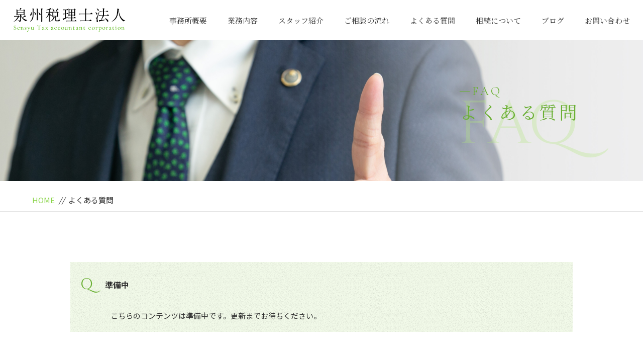

--- FILE ---
content_type: text/html; charset=UTF-8
request_url: https://sensyu-zeirisi.com/faq/
body_size: 5879
content:
<!DOCTYPE html>
<html dir="ltr" lang="ja">
<head>
<meta charset="UTF-8">


<meta name="viewport" content="width=device-width, initial-scale=1 ,user-scalable=0">






<meta http-equiv="content-language" content="jpn">

<meta name="format-detection" content="telephone=no">


<link rel="shortcut icon" href="https://sensyu-zeirisi.com/wp-content/themes/sg069/img/favicon.png">

<link rel="stylesheet" href="https://sensyu-zeirisi.com/wp-content/themes/sg069/css/reset_min.css">
<link rel="stylesheet" href="https://sensyu-zeirisi.com/wp-content/themes/sg069/css/layout.css">



<link rel="stylesheet" href="https://sensyu-zeirisi.com/wp-content/themes/sg069/css/fakeLoader.css">
<script src="//ajax.googleapis.com/ajax/libs/jquery/1.11.2/jquery.min.js"></script>

<link rel="stylesheet" href="https://sensyu-zeirisi.com/wp-content/themes/sg069/css/animate.css">

<link rel="stylesheet" type="text/css" href="https://sensyu-zeirisi.com/wp-content/themes/sg069/css/slick.css">
<link rel="stylesheet" type="text/css" href="https://sensyu-zeirisi.com/wp-content/themes/sg069/css/slick-theme.css">
<link rel="stylesheet" href="https://sensyu-zeirisi.com/wp-content/themes/sg069/css/modaal.min.css">


		<!-- All in One SEO 4.6.9.1 - aioseo.com -->
		<title>よくある質問│泉州税理士法人</title>
		<meta name="description" content="大阪府岸和田市の「泉州税理士法人」は、お客様一人ひとりと向き合い、数多くの税務のお悩みを解消してきた実績があります。こちらではお客様より当事務所に寄せられた、よくある質問の一部をご紹介します。" />
		<meta name="robots" content="max-image-preview:large" />
		<meta name="keywords" content="泉州税理士法人,よくある質問" />
		<link rel="canonical" href="https://sensyu-zeirisi.com/faq/" />
		<meta name="generator" content="All in One SEO (AIOSEO) 4.6.9.1" />
		<meta property="og:locale" content="ja_JP" />
		<meta property="og:site_name" content="泉州税理士法人 |" />
		<meta property="og:type" content="article" />
		<meta property="og:title" content="よくある質問│泉州税理士法人" />
		<meta property="og:description" content="大阪府岸和田市の「泉州税理士法人」は、お客様一人ひとりと向き合い、数多くの税務のお悩みを解消してきた実績があります。こちらではお客様より当事務所に寄せられた、よくある質問の一部をご紹介します。" />
		<meta property="og:url" content="https://sensyu-zeirisi.com/faq/" />
		<meta property="article:published_time" content="2018-11-23T15:00:00+00:00" />
		<meta property="article:modified_time" content="2019-11-07T02:22:12+00:00" />
		<meta name="twitter:card" content="summary" />
		<meta name="twitter:title" content="よくある質問│泉州税理士法人" />
		<meta name="twitter:description" content="大阪府岸和田市の「泉州税理士法人」は、お客様一人ひとりと向き合い、数多くの税務のお悩みを解消してきた実績があります。こちらではお客様より当事務所に寄せられた、よくある質問の一部をご紹介します。" />
		<script type="application/ld+json" class="aioseo-schema">
			{"@context":"https:\/\/schema.org","@graph":[{"@type":"BreadcrumbList","@id":"https:\/\/sensyu-zeirisi.com\/faq\/#breadcrumblist","itemListElement":[{"@type":"ListItem","@id":"https:\/\/sensyu-zeirisi.com\/#listItem","position":1,"name":"\u5bb6","item":"https:\/\/sensyu-zeirisi.com\/","nextItem":"https:\/\/sensyu-zeirisi.com\/faq\/#listItem"},{"@type":"ListItem","@id":"https:\/\/sensyu-zeirisi.com\/faq\/#listItem","position":2,"name":"\u3088\u304f\u3042\u308b\u8cea\u554f","previousItem":"https:\/\/sensyu-zeirisi.com\/#listItem"}]},{"@type":"Organization","@id":"https:\/\/sensyu-zeirisi.com\/#organization","name":"\u6cc9\u5dde\u7a0e\u7406\u58eb\u6cd5\u4eba","url":"https:\/\/sensyu-zeirisi.com\/"},{"@type":"WebPage","@id":"https:\/\/sensyu-zeirisi.com\/faq\/#webpage","url":"https:\/\/sensyu-zeirisi.com\/faq\/","name":"\u3088\u304f\u3042\u308b\u8cea\u554f\u2502\u6cc9\u5dde\u7a0e\u7406\u58eb\u6cd5\u4eba","description":"\u5927\u962a\u5e9c\u5cb8\u548c\u7530\u5e02\u306e\u300c\u6cc9\u5dde\u7a0e\u7406\u58eb\u6cd5\u4eba\u300d\u306f\u3001\u304a\u5ba2\u69d8\u4e00\u4eba\u3072\u3068\u308a\u3068\u5411\u304d\u5408\u3044\u3001\u6570\u591a\u304f\u306e\u7a0e\u52d9\u306e\u304a\u60a9\u307f\u3092\u89e3\u6d88\u3057\u3066\u304d\u305f\u5b9f\u7e3e\u304c\u3042\u308a\u307e\u3059\u3002\u3053\u3061\u3089\u3067\u306f\u304a\u5ba2\u69d8\u3088\u308a\u5f53\u4e8b\u52d9\u6240\u306b\u5bc4\u305b\u3089\u308c\u305f\u3001\u3088\u304f\u3042\u308b\u8cea\u554f\u306e\u4e00\u90e8\u3092\u3054\u7d39\u4ecb\u3057\u307e\u3059\u3002","inLanguage":"ja","isPartOf":{"@id":"https:\/\/sensyu-zeirisi.com\/#website"},"breadcrumb":{"@id":"https:\/\/sensyu-zeirisi.com\/faq\/#breadcrumblist"},"datePublished":"2018-11-24T00:00:00+09:00","dateModified":"2019-11-07T11:22:12+09:00"},{"@type":"WebSite","@id":"https:\/\/sensyu-zeirisi.com\/#website","url":"https:\/\/sensyu-zeirisi.com\/","name":"\u6cc9\u5dde\u7a0e\u7406\u58eb\u6cd5\u4eba","inLanguage":"ja","publisher":{"@id":"https:\/\/sensyu-zeirisi.com\/#organization"}}]}
		</script>
		<!-- All in One SEO -->

<link rel='stylesheet' id='wp-block-library-css' href='https://sensyu-zeirisi.com/wp-includes/css/dist/block-library/style.min.css?ver=6.1.9' type='text/css' media='all' />
<link rel='stylesheet' id='classic-theme-styles-css' href='https://sensyu-zeirisi.com/wp-includes/css/classic-themes.min.css?ver=1' type='text/css' media='all' />
<style id='global-styles-inline-css' type='text/css'>
body{--wp--preset--color--black: #000000;--wp--preset--color--cyan-bluish-gray: #abb8c3;--wp--preset--color--white: #ffffff;--wp--preset--color--pale-pink: #f78da7;--wp--preset--color--vivid-red: #cf2e2e;--wp--preset--color--luminous-vivid-orange: #ff6900;--wp--preset--color--luminous-vivid-amber: #fcb900;--wp--preset--color--light-green-cyan: #7bdcb5;--wp--preset--color--vivid-green-cyan: #00d084;--wp--preset--color--pale-cyan-blue: #8ed1fc;--wp--preset--color--vivid-cyan-blue: #0693e3;--wp--preset--color--vivid-purple: #9b51e0;--wp--preset--gradient--vivid-cyan-blue-to-vivid-purple: linear-gradient(135deg,rgba(6,147,227,1) 0%,rgb(155,81,224) 100%);--wp--preset--gradient--light-green-cyan-to-vivid-green-cyan: linear-gradient(135deg,rgb(122,220,180) 0%,rgb(0,208,130) 100%);--wp--preset--gradient--luminous-vivid-amber-to-luminous-vivid-orange: linear-gradient(135deg,rgba(252,185,0,1) 0%,rgba(255,105,0,1) 100%);--wp--preset--gradient--luminous-vivid-orange-to-vivid-red: linear-gradient(135deg,rgba(255,105,0,1) 0%,rgb(207,46,46) 100%);--wp--preset--gradient--very-light-gray-to-cyan-bluish-gray: linear-gradient(135deg,rgb(238,238,238) 0%,rgb(169,184,195) 100%);--wp--preset--gradient--cool-to-warm-spectrum: linear-gradient(135deg,rgb(74,234,220) 0%,rgb(151,120,209) 20%,rgb(207,42,186) 40%,rgb(238,44,130) 60%,rgb(251,105,98) 80%,rgb(254,248,76) 100%);--wp--preset--gradient--blush-light-purple: linear-gradient(135deg,rgb(255,206,236) 0%,rgb(152,150,240) 100%);--wp--preset--gradient--blush-bordeaux: linear-gradient(135deg,rgb(254,205,165) 0%,rgb(254,45,45) 50%,rgb(107,0,62) 100%);--wp--preset--gradient--luminous-dusk: linear-gradient(135deg,rgb(255,203,112) 0%,rgb(199,81,192) 50%,rgb(65,88,208) 100%);--wp--preset--gradient--pale-ocean: linear-gradient(135deg,rgb(255,245,203) 0%,rgb(182,227,212) 50%,rgb(51,167,181) 100%);--wp--preset--gradient--electric-grass: linear-gradient(135deg,rgb(202,248,128) 0%,rgb(113,206,126) 100%);--wp--preset--gradient--midnight: linear-gradient(135deg,rgb(2,3,129) 0%,rgb(40,116,252) 100%);--wp--preset--duotone--dark-grayscale: url('#wp-duotone-dark-grayscale');--wp--preset--duotone--grayscale: url('#wp-duotone-grayscale');--wp--preset--duotone--purple-yellow: url('#wp-duotone-purple-yellow');--wp--preset--duotone--blue-red: url('#wp-duotone-blue-red');--wp--preset--duotone--midnight: url('#wp-duotone-midnight');--wp--preset--duotone--magenta-yellow: url('#wp-duotone-magenta-yellow');--wp--preset--duotone--purple-green: url('#wp-duotone-purple-green');--wp--preset--duotone--blue-orange: url('#wp-duotone-blue-orange');--wp--preset--font-size--small: 13px;--wp--preset--font-size--medium: 20px;--wp--preset--font-size--large: 36px;--wp--preset--font-size--x-large: 42px;--wp--preset--spacing--20: 0.44rem;--wp--preset--spacing--30: 0.67rem;--wp--preset--spacing--40: 1rem;--wp--preset--spacing--50: 1.5rem;--wp--preset--spacing--60: 2.25rem;--wp--preset--spacing--70: 3.38rem;--wp--preset--spacing--80: 5.06rem;}:where(.is-layout-flex){gap: 0.5em;}body .is-layout-flow > .alignleft{float: left;margin-inline-start: 0;margin-inline-end: 2em;}body .is-layout-flow > .alignright{float: right;margin-inline-start: 2em;margin-inline-end: 0;}body .is-layout-flow > .aligncenter{margin-left: auto !important;margin-right: auto !important;}body .is-layout-constrained > .alignleft{float: left;margin-inline-start: 0;margin-inline-end: 2em;}body .is-layout-constrained > .alignright{float: right;margin-inline-start: 2em;margin-inline-end: 0;}body .is-layout-constrained > .aligncenter{margin-left: auto !important;margin-right: auto !important;}body .is-layout-constrained > :where(:not(.alignleft):not(.alignright):not(.alignfull)){max-width: var(--wp--style--global--content-size);margin-left: auto !important;margin-right: auto !important;}body .is-layout-constrained > .alignwide{max-width: var(--wp--style--global--wide-size);}body .is-layout-flex{display: flex;}body .is-layout-flex{flex-wrap: wrap;align-items: center;}body .is-layout-flex > *{margin: 0;}:where(.wp-block-columns.is-layout-flex){gap: 2em;}.has-black-color{color: var(--wp--preset--color--black) !important;}.has-cyan-bluish-gray-color{color: var(--wp--preset--color--cyan-bluish-gray) !important;}.has-white-color{color: var(--wp--preset--color--white) !important;}.has-pale-pink-color{color: var(--wp--preset--color--pale-pink) !important;}.has-vivid-red-color{color: var(--wp--preset--color--vivid-red) !important;}.has-luminous-vivid-orange-color{color: var(--wp--preset--color--luminous-vivid-orange) !important;}.has-luminous-vivid-amber-color{color: var(--wp--preset--color--luminous-vivid-amber) !important;}.has-light-green-cyan-color{color: var(--wp--preset--color--light-green-cyan) !important;}.has-vivid-green-cyan-color{color: var(--wp--preset--color--vivid-green-cyan) !important;}.has-pale-cyan-blue-color{color: var(--wp--preset--color--pale-cyan-blue) !important;}.has-vivid-cyan-blue-color{color: var(--wp--preset--color--vivid-cyan-blue) !important;}.has-vivid-purple-color{color: var(--wp--preset--color--vivid-purple) !important;}.has-black-background-color{background-color: var(--wp--preset--color--black) !important;}.has-cyan-bluish-gray-background-color{background-color: var(--wp--preset--color--cyan-bluish-gray) !important;}.has-white-background-color{background-color: var(--wp--preset--color--white) !important;}.has-pale-pink-background-color{background-color: var(--wp--preset--color--pale-pink) !important;}.has-vivid-red-background-color{background-color: var(--wp--preset--color--vivid-red) !important;}.has-luminous-vivid-orange-background-color{background-color: var(--wp--preset--color--luminous-vivid-orange) !important;}.has-luminous-vivid-amber-background-color{background-color: var(--wp--preset--color--luminous-vivid-amber) !important;}.has-light-green-cyan-background-color{background-color: var(--wp--preset--color--light-green-cyan) !important;}.has-vivid-green-cyan-background-color{background-color: var(--wp--preset--color--vivid-green-cyan) !important;}.has-pale-cyan-blue-background-color{background-color: var(--wp--preset--color--pale-cyan-blue) !important;}.has-vivid-cyan-blue-background-color{background-color: var(--wp--preset--color--vivid-cyan-blue) !important;}.has-vivid-purple-background-color{background-color: var(--wp--preset--color--vivid-purple) !important;}.has-black-border-color{border-color: var(--wp--preset--color--black) !important;}.has-cyan-bluish-gray-border-color{border-color: var(--wp--preset--color--cyan-bluish-gray) !important;}.has-white-border-color{border-color: var(--wp--preset--color--white) !important;}.has-pale-pink-border-color{border-color: var(--wp--preset--color--pale-pink) !important;}.has-vivid-red-border-color{border-color: var(--wp--preset--color--vivid-red) !important;}.has-luminous-vivid-orange-border-color{border-color: var(--wp--preset--color--luminous-vivid-orange) !important;}.has-luminous-vivid-amber-border-color{border-color: var(--wp--preset--color--luminous-vivid-amber) !important;}.has-light-green-cyan-border-color{border-color: var(--wp--preset--color--light-green-cyan) !important;}.has-vivid-green-cyan-border-color{border-color: var(--wp--preset--color--vivid-green-cyan) !important;}.has-pale-cyan-blue-border-color{border-color: var(--wp--preset--color--pale-cyan-blue) !important;}.has-vivid-cyan-blue-border-color{border-color: var(--wp--preset--color--vivid-cyan-blue) !important;}.has-vivid-purple-border-color{border-color: var(--wp--preset--color--vivid-purple) !important;}.has-vivid-cyan-blue-to-vivid-purple-gradient-background{background: var(--wp--preset--gradient--vivid-cyan-blue-to-vivid-purple) !important;}.has-light-green-cyan-to-vivid-green-cyan-gradient-background{background: var(--wp--preset--gradient--light-green-cyan-to-vivid-green-cyan) !important;}.has-luminous-vivid-amber-to-luminous-vivid-orange-gradient-background{background: var(--wp--preset--gradient--luminous-vivid-amber-to-luminous-vivid-orange) !important;}.has-luminous-vivid-orange-to-vivid-red-gradient-background{background: var(--wp--preset--gradient--luminous-vivid-orange-to-vivid-red) !important;}.has-very-light-gray-to-cyan-bluish-gray-gradient-background{background: var(--wp--preset--gradient--very-light-gray-to-cyan-bluish-gray) !important;}.has-cool-to-warm-spectrum-gradient-background{background: var(--wp--preset--gradient--cool-to-warm-spectrum) !important;}.has-blush-light-purple-gradient-background{background: var(--wp--preset--gradient--blush-light-purple) !important;}.has-blush-bordeaux-gradient-background{background: var(--wp--preset--gradient--blush-bordeaux) !important;}.has-luminous-dusk-gradient-background{background: var(--wp--preset--gradient--luminous-dusk) !important;}.has-pale-ocean-gradient-background{background: var(--wp--preset--gradient--pale-ocean) !important;}.has-electric-grass-gradient-background{background: var(--wp--preset--gradient--electric-grass) !important;}.has-midnight-gradient-background{background: var(--wp--preset--gradient--midnight) !important;}.has-small-font-size{font-size: var(--wp--preset--font-size--small) !important;}.has-medium-font-size{font-size: var(--wp--preset--font-size--medium) !important;}.has-large-font-size{font-size: var(--wp--preset--font-size--large) !important;}.has-x-large-font-size{font-size: var(--wp--preset--font-size--x-large) !important;}
.wp-block-navigation a:where(:not(.wp-element-button)){color: inherit;}
:where(.wp-block-columns.is-layout-flex){gap: 2em;}
.wp-block-pullquote{font-size: 1.5em;line-height: 1.6;}
</style>
<link rel="https://api.w.org/" href="https://sensyu-zeirisi.com/wp-json/" /><link rel="alternate" type="application/json" href="https://sensyu-zeirisi.com/wp-json/wp/v2/pages/263" /><link rel="alternate" type="application/json+oembed" href="https://sensyu-zeirisi.com/wp-json/oembed/1.0/embed?url=https%3A%2F%2Fsensyu-zeirisi.com%2Ffaq%2F" />
<link rel="alternate" type="text/xml+oembed" href="https://sensyu-zeirisi.com/wp-json/oembed/1.0/embed?url=https%3A%2F%2Fsensyu-zeirisi.com%2Ffaq%2F&#038;format=xml" />
<style>

</style></head>

<body id="pgTop" class="page-template-default page page-id-263">

<div id="fakeloader" class="fakeloader"></div>
<script src="https://sensyu-zeirisi.com/wp-content/themes/sg069/js/fakeLoader.min.js"></script>
<script> // ローディング処理
	jQuery('#fakeloader').fakeLoader({
		timeToHide: 600,
		spinner: 'spinner2',
		bgColor: '#89d448',
	});
</script>






<header class="siteHeader pc">

<div class="siteHeaderInner  page">

<p class="logo"><a href="https://sensyu-zeirisi.com">
<img src="https://sensyu-zeirisi.com/wp-content/themes/sg069/img/logo.png" alt="泉州税理士法人">
</a>
</p>
<nav class="mainNav">
<ul class="jpSerif">
	<li class="navHome"><a href="https://sensyu-zeirisi.com">HOME</a></li>
	<li><a href="https://sensyu-zeirisi.com/about/">事務所概要</a></li>
	<li><a href="https://sensyu-zeirisi.com/work/">業務内容</a></li>
	<li><a href="https://sensyu-zeirisi.com/staff/">スタッフ紹介</a></li>
	<li><a href="https://sensyu-zeirisi.com/flow/">ご相談の流れ</a></li>
	<!--<li><a href="https://sensyu-zeirisi.com/voice/">お客様の声</a></li>-->
	<li><a href="https://sensyu-zeirisi.com/faq/">よくある質問</a></li>
	<li><a href="https://sensyu-zeirisi.com/special/">相続について</a></li>
	<li><a href="https://sensyu-zeirisi.com/blog/">ブログ</a></li>
	<li><a href="https://sensyu-zeirisi.com/contact/">お問い合わせ</a></li>
	<li class="navPrivacy"><a href="https://sensyu-zeirisi.com/privacy/">プライバシーポリシー</a></li>
</ul>
</nav>

</div><!--siteHeaderInner-->
</header>



<header class="spSiteHeader sp">
<div class="spInner">

<p class="spLogo"><a href="https://sensyu-zeirisi.com">
<img src="https://sensyu-zeirisi.com/wp-content/themes/sg069/img/logo.png" alt="泉州税理士法人">
</a>
</p>
<p class="phone"><a href="tel:072-436-1111"><img src="https://sensyu-zeirisi.com/wp-content/themes/sg069/img/tel.png" alt="" width="26"></a></p>
<p class="hum"><a href="#hum" class="inline"><img src="https://sensyu-zeirisi.com/wp-content/themes/sg069/img/menu.png" alt="" width="35"></a></p>

</div><!--spInner-->

<div id="hum">
<p><a class="closeBT"><img src="https://sensyu-zeirisi.com/wp-content/themes/sg069/img/menu_close.png" alt="" width="26"></a></p>

<ul class="humNavi">
	<li class="navHome"><a href="https://sensyu-zeirisi.com">HOME</a></li>
	<li><a href="https://sensyu-zeirisi.com/about/">事務所概要</a></li>
	<li><a href="https://sensyu-zeirisi.com/work/">業務内容</a></li>
	<li><a href="https://sensyu-zeirisi.com/staff/">スタッフ紹介</a></li>
	<li><a href="https://sensyu-zeirisi.com/flow/">ご相談の流れ</a></li>
	<!--<li><a href="https://sensyu-zeirisi.com/voice/">お客様の声</a></li>-->
	<li><a href="https://sensyu-zeirisi.com/faq/">よくある質問</a></li>
	<li><a href="https://sensyu-zeirisi.com/special/">相続について</a></li>
	<li><a href="https://sensyu-zeirisi.com/blog/">ブログ</a></li>
	<li><a href="https://sensyu-zeirisi.com/contact/">お問い合わせ</a></li>
	<li class="navPrivacy"><a href="https://sensyu-zeirisi.com/privacy/">プライバシーポリシー</a></li>
</ul>

</div><!--hum-->

</header>


<main id="cnt" class="faq">

<section class="pageVisial">

<figure>
<figcaption>

<h1 class="ttlA">
<span class="enSerif02">
<span class="lineWrap">
<span class="line"></span>
</span><!--lineWrap-->
<span class="sentence">FAQ</span>
</span><!--enSerif02-->
<span class="jpSerif ">よくある質問</span>
</h1>

<i class="bgTxt enSerif">FAQ</i>

</figcaption>

<img class="reImg" src="https://sensyu-zeirisi.com/wp-content/themes/sg069/img/faq/mv_faq_01.jpg" alt="">
</figure>
</section><!--pageVisial-->

<div class="bred mb100">
<div class="cntInner">
<p><a href="https://sensyu-zeirisi.com">HOME</a><i>//</i>よくある質問</p>

</div><!--cntInner-->
</div><!--bred-->


<dl class="faqDl bgPaper mb50 fadeInUp wow">
<dt>
<span class="enSerif q">Q</span>
<p class="question">準備中</p>
</dt>
<dd>
<p class="answer">こちらのコンテンツは準備中です。更新までお待ちください。</p>
</dd>
</dl>



</main><!--cnt-->


<p id="topBtn"><a href="#pgTop"><img src="https://sensyu-zeirisi.com/wp-content/themes/sg069/img/ico_up_01.png" width="29" alt=""></a></p>



<footer class="siteFooter jpSerif ">

<ul class="contactWrap">

<li class="tel match">
<dl>
<dt>お電話でのお問い合わせ</dt>
<dd>
<span class="telNum">072-436-1111</span>
<small>平日 8:45 - 17:00</small>
</dd>
</dl>
</li>

<li class="contact match">
<dl>
<dt>メールでのお問い合わせ</dt>
<dd>
<p class="btnB"><a href="https://sensyu-zeirisi.com/contact/">お問い合わせ</a></p>
</dd>
</dl>
</li>

</ul>

<ul class="addressWrap">
<li><img src="https://sensyu-zeirisi.com/wp-content/themes/sg069/img/foot_logo.png" alt="泉州税理士法人"></li>
<li><address> 〒596-0825 <br class="sp">大阪府岸和田市土生町2丁目27番1号 西栄ビル2階</address></li>
<li><p class="btnC"><a href="https://sensyu-zeirisi.com/about#access">アクセス</a></p></li>
</ul>



<nav class="footNav pc">
<ul>
	<li class="navHome"><a href="https://sensyu-zeirisi.com">HOME</a></li>
	<li><a href="https://sensyu-zeirisi.com/about/">事務所概要</a></li>
	<li><a href="https://sensyu-zeirisi.com/work/">業務内容</a></li>
	<li><a href="https://sensyu-zeirisi.com/staff/">スタッフ紹介</a></li>
	<li><a href="https://sensyu-zeirisi.com/flow/">ご相談の流れ</a></li>
	<!--<li><a href="https://sensyu-zeirisi.com/voice/">お客様の声</a></li>-->
	<li><a href="https://sensyu-zeirisi.com/faq/">よくある質問</a></li>
	<li><a href="https://sensyu-zeirisi.com/special/">相続について</a></li>
	<li><a href="https://sensyu-zeirisi.com/blog/">ブログ</a></li>
	<li><a href="https://sensyu-zeirisi.com/contact/">お問い合わせ</a></li>
	<li class="navPrivacy"><a href="https://sensyu-zeirisi.com/privacy/">プライバシーポリシー</a></li>
</ul>
</nav>


<!-- ul class="social f_box f_h_center">
	<li><a href="https://twitter.com/" target="_blank" rel="nofollow"><img src="https://sensyu-zeirisi.com/wp-content/themes/sg069/img/sns_ico_01.png" alt="twitter" width="27"></a></li>
	<li><a href="https://www.facebook.com/" target="_blank" rel="nofollow"><img src="https://sensyu-zeirisi.com/wp-content/themes/sg069/img/sns_ico_02.png" alt="facebook" width="13"></a></li>
	<li><a href="https://www.instagram.com/" target="_blank" rel="nofollow"><img src="https://sensyu-zeirisi.com/wp-content/themes/sg069/img/sns_ico_03.png" alt="instagram" width="25"></a></li>
</ul -->

<small class="copy">&copy; 2021 泉州税理士法人</small>
</footer>


<script type="text/javascript">
<!--
	var path = 'https://sensyu-zeirisi.com/wp-content/themes/sg069';
-->
</script>

<script src="https://sensyu-zeirisi.com/wp-content/themes/sg069/js/wow.min.js"></script>



<script>
if(screen.width > 770) {
wow = new WOW(
    {
    boxClass: 'wow', // default
    animateClass: 'animated', // default
    offset:0// アニメーションをスタートさせる距離
    }
  );
  wow.init();
}
</script>


<!--<script src="https://sensyu-zeirisi.com/wp-content/themes/sg069/js/jquery.smoothScroll.js"></script>-->
<script src="https://sensyu-zeirisi.com/wp-content/themes/sg069/js/modaal.min.js"></script>
<script src="https://sensyu-zeirisi.com/wp-content/themes/sg069/js/jquery.matchHeight.js"></script>
<script src="https://sensyu-zeirisi.com/wp-content/themes/sg069/js/main.js"></script>
<script src="https://sensyu-zeirisi.com/wp-content/themes/sg069/js/smooth-scroll.js"></script>

<script>
var scroll = new SmoothScroll('a[href*="#"], [data-scroll]',{speed: 800,speedAsDuration: true,ignore:'.inline,.noScrl',offset: 80});
jQuery(window).on("load", function () {
  //-----------------------------
  // アンカーつき遷移時の処理
  //-----------------------------
  var loadscroll = new SmoothScroll();
  var hrefHash = location.hash;
  if (hrefHash !== "" && hrefHash !== "#pgTop" && document.getElementById(hrefHash.replace("#", "")) != null) {
    anchor = document.querySelector(hrefHash);
    var options = { speed: 50, speedAsDuration: true, offset: 80 };
    loadscroll.animateScroll(anchor, 0, options);
  }
});
</script>

<script>
//高さ揃え
jQuery(function() {
jQuery('.match').matchHeight();
jQuery('.dlA dt , .dlA dd').matchHeight();
jQuery('.dlC dt , .dlC dd').matchHeight();
});

</script>

</body>
</html>
